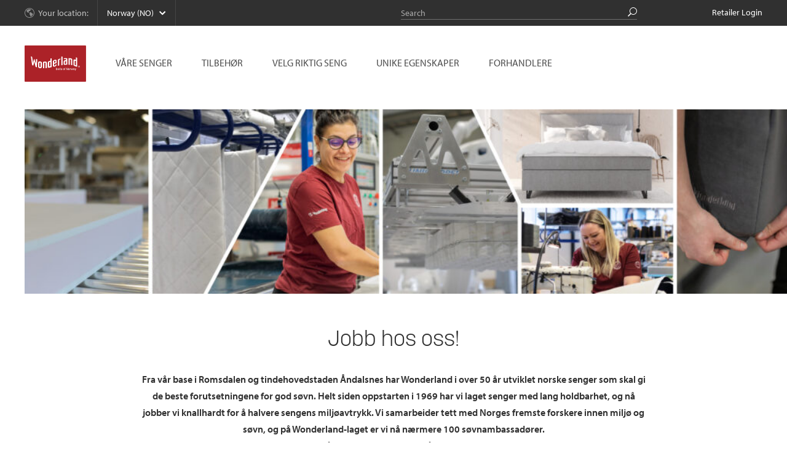

--- FILE ---
content_type: text/html; charset=UTF-8
request_url: https://wonderlandbeds.no/stilling
body_size: 15069
content:
<!doctype html>
<!--[if IE 9]><html class="no-js lt-ie10" lang="no"> <![endif]-->
<!--[if gt IE 9]><!-->
<html class="no-js" lang="no">
<!--<![endif]-->
<head>
	<meta charset="utf-8" />
	<meta name="viewport" content="width=device-width, initial-scale=1.0, maximum-scale=1.0">
	<title>Wonderland Beds - Jobb hos oss - Ledige stillinger</title>


	<link rel="stylesheet" href="https://wonderlandbeds.no/wp-content/themes/wonderland/assets/css/jquery.mCustomScrollbar.min.css">
	<link rel="stylesheet" href="https://wonderlandbeds.no/wp-content/themes/wonderland/assets/css/bestillingsguide.css">
	<link rel="stylesheet" href="https://wonderlandbeds.no/wp-content/themes/wonderland/assets/css/appmodules.css">
	<link rel="stylesheet" href="https://wonderlandbeds.no/wp-content/themes/wonderland/assets/css/app.css">
	<!--[if lte IE 9]>
	<link rel="stylesheet" href="https://wonderlandbeds.no/wp-content/themes/wonderland/assets/css/ie9.css">
	<![endif]-->
	<link rel="stylesheet" href="https://wonderlandbeds.no/wp-content/themes/wonderland/assets/css/print.css" media="print">
	<link rel="stylesheet" href="https://wonderlandbeds.no/wp-content/themes/wonderland/assets/css/lightbox.css">

	<link rel="apple-touch-icon" sizes="180x180" href="https://wonderlandbeds.no/wp-content/themes/wonderland/assets/images//apple-touch-icon.png">
	<link rel="icon" type="image/png" sizes="32x32" href="https://wonderlandbeds.no/wp-content/themes/wonderland/assets/images//apple-touch-icon-32x32.png">
	<link rel="icon" type="image/png" sizes="16x16" href="https://wonderlandbeds.no/wp-content/themes/wonderland/assets/images//apple-touch-icon-16x16.png">
	<link rel="manifest" href="/site.webmanifest">

	<link rel="shortcut icon" type="image/x-icon" href="https://wonderlandbeds.no/wp-content/themes/wonderland/assets/images//favicon.ico">
	<link rel="shortcut icon" type="image/ico" href="https://wonderlandbeds.no/wp-content/themes/wonderland/assets/images//favicon.ico">

	<link rel="stylesheet" href="https://use.typekit.net/lgm8hsb.css">
	<script src="//cdnjs.cloudflare.com/ajax/libs/modernizr/2.8.3/modernizr.min.js"></script>
	<script src="//use.typekit.net/owx1vaa.js"></script>
	<script>try{Typekit.load();}catch(e){}</script>
	<meta name='robots' content='index, follow, max-image-preview:large, max-snippet:-1, max-video-preview:-1' />
	<style>img:is([sizes="auto" i], [sizes^="auto," i]) { contain-intrinsic-size: 3000px 1500px }</style>
	
	<!-- This site is optimized with the Yoast SEO plugin v24.8 - https://yoast.com/wordpress/plugins/seo/ -->
	<meta name="description" content="Jobb hos oss i Wonderland. Bli en del av vårt kreative arbeidsmiljø og bidra til at verden sover bedre." />
	<link rel="canonical" href="https://wonderlandbeds.no/stilling" />
	<meta property="og:locale" content="nb_NO" />
	<meta property="og:type" content="article" />
	<meta property="og:title" content="Wonderland Beds - Jobb hos oss - Ledige stillinger" />
	<meta property="og:description" content="Jobb hos oss i Wonderland. Bli en del av vårt kreative arbeidsmiljø og bidra til at verden sover bedre." />
	<meta property="og:url" content="https://wonderlandbeds.no/stilling" />
	<meta property="og:site_name" content="Wonderland Beds" />
	<meta property="article:modified_time" content="2024-06-04T06:27:11+00:00" />
	<meta property="og:image" content="https://wonderlandbeds.no/wp-content/uploads/2024/06/wonderland-jobb-hos-oss_M-1024x768.jpg" />
	<meta name="twitter:label1" content="Ansl. lesetid" />
	<meta name="twitter:data1" content="1 minutt" />
	<script type="application/ld+json" class="yoast-schema-graph">{"@context":"https://schema.org","@graph":[{"@type":"WebPage","@id":"https://wonderlandbeds.no/stilling","url":"https://wonderlandbeds.no/stilling","name":"Wonderland Beds - Jobb hos oss - Ledige stillinger","isPartOf":{"@id":"https://wonderlandbeds.no/#website"},"primaryImageOfPage":{"@id":"https://wonderlandbeds.no/stilling#primaryimage"},"image":{"@id":"https://wonderlandbeds.no/stilling#primaryimage"},"thumbnailUrl":"https://wonderlandbeds.no/wp-content/uploads/2024/06/wonderland-jobb-hos-oss_M-1024x768.jpg","datePublished":"2019-06-23T18:15:45+00:00","dateModified":"2024-06-04T06:27:11+00:00","description":"Jobb hos oss i Wonderland. Bli en del av vårt kreative arbeidsmiljø og bidra til at verden sover bedre.","breadcrumb":{"@id":"https://wonderlandbeds.no/stilling#breadcrumb"},"inLanguage":"nb-NO","potentialAction":[{"@type":"ReadAction","target":["https://wonderlandbeds.no/stilling"]}]},{"@type":"ImageObject","inLanguage":"nb-NO","@id":"https://wonderlandbeds.no/stilling#primaryimage","url":"https://wonderlandbeds.no/wp-content/uploads/2024/06/wonderland-jobb-hos-oss_M.jpg","contentUrl":"https://wonderlandbeds.no/wp-content/uploads/2024/06/wonderland-jobb-hos-oss_M.jpg","width":2500,"height":1875},{"@type":"BreadcrumbList","@id":"https://wonderlandbeds.no/stilling#breadcrumb","itemListElement":[{"@type":"ListItem","position":1,"name":"Hjem","item":"https://wonderlandbeds.no/"},{"@type":"ListItem","position":2,"name":"Jobb hos oss &#8211; Ledige stillinger"}]},{"@type":"WebSite","@id":"https://wonderlandbeds.no/#website","url":"https://wonderlandbeds.no/","name":"Wonderland Beds","description":"Unique People | Unique Beds","potentialAction":[{"@type":"SearchAction","target":{"@type":"EntryPoint","urlTemplate":"https://wonderlandbeds.no/?s={search_term_string}"},"query-input":{"@type":"PropertyValueSpecification","valueRequired":true,"valueName":"search_term_string"}}],"inLanguage":"nb-NO"}]}</script>
	<!-- / Yoast SEO plugin. -->


<link rel='dns-prefetch' href='//netdna.bootstrapcdn.com' />
<link rel="alternate" type="application/rss+xml" title="Wonderland Beds &raquo; strøm" href="https://wonderlandbeds.no/feed" />
<link rel="alternate" type="application/rss+xml" title="Wonderland Beds &raquo; kommentarstrøm" href="https://wonderlandbeds.no/comments/feed" />
<script type="text/javascript">
/* <![CDATA[ */
window._wpemojiSettings = {"baseUrl":"https:\/\/s.w.org\/images\/core\/emoji\/15.0.3\/72x72\/","ext":".png","svgUrl":"https:\/\/s.w.org\/images\/core\/emoji\/15.0.3\/svg\/","svgExt":".svg","source":{"concatemoji":"https:\/\/wonderlandbeds.no\/wp\/wp-includes\/js\/wp-emoji-release.min.js?ver=6.7.2"}};
/*! This file is auto-generated */
!function(i,n){var o,s,e;function c(e){try{var t={supportTests:e,timestamp:(new Date).valueOf()};sessionStorage.setItem(o,JSON.stringify(t))}catch(e){}}function p(e,t,n){e.clearRect(0,0,e.canvas.width,e.canvas.height),e.fillText(t,0,0);var t=new Uint32Array(e.getImageData(0,0,e.canvas.width,e.canvas.height).data),r=(e.clearRect(0,0,e.canvas.width,e.canvas.height),e.fillText(n,0,0),new Uint32Array(e.getImageData(0,0,e.canvas.width,e.canvas.height).data));return t.every(function(e,t){return e===r[t]})}function u(e,t,n){switch(t){case"flag":return n(e,"\ud83c\udff3\ufe0f\u200d\u26a7\ufe0f","\ud83c\udff3\ufe0f\u200b\u26a7\ufe0f")?!1:!n(e,"\ud83c\uddfa\ud83c\uddf3","\ud83c\uddfa\u200b\ud83c\uddf3")&&!n(e,"\ud83c\udff4\udb40\udc67\udb40\udc62\udb40\udc65\udb40\udc6e\udb40\udc67\udb40\udc7f","\ud83c\udff4\u200b\udb40\udc67\u200b\udb40\udc62\u200b\udb40\udc65\u200b\udb40\udc6e\u200b\udb40\udc67\u200b\udb40\udc7f");case"emoji":return!n(e,"\ud83d\udc26\u200d\u2b1b","\ud83d\udc26\u200b\u2b1b")}return!1}function f(e,t,n){var r="undefined"!=typeof WorkerGlobalScope&&self instanceof WorkerGlobalScope?new OffscreenCanvas(300,150):i.createElement("canvas"),a=r.getContext("2d",{willReadFrequently:!0}),o=(a.textBaseline="top",a.font="600 32px Arial",{});return e.forEach(function(e){o[e]=t(a,e,n)}),o}function t(e){var t=i.createElement("script");t.src=e,t.defer=!0,i.head.appendChild(t)}"undefined"!=typeof Promise&&(o="wpEmojiSettingsSupports",s=["flag","emoji"],n.supports={everything:!0,everythingExceptFlag:!0},e=new Promise(function(e){i.addEventListener("DOMContentLoaded",e,{once:!0})}),new Promise(function(t){var n=function(){try{var e=JSON.parse(sessionStorage.getItem(o));if("object"==typeof e&&"number"==typeof e.timestamp&&(new Date).valueOf()<e.timestamp+604800&&"object"==typeof e.supportTests)return e.supportTests}catch(e){}return null}();if(!n){if("undefined"!=typeof Worker&&"undefined"!=typeof OffscreenCanvas&&"undefined"!=typeof URL&&URL.createObjectURL&&"undefined"!=typeof Blob)try{var e="postMessage("+f.toString()+"("+[JSON.stringify(s),u.toString(),p.toString()].join(",")+"));",r=new Blob([e],{type:"text/javascript"}),a=new Worker(URL.createObjectURL(r),{name:"wpTestEmojiSupports"});return void(a.onmessage=function(e){c(n=e.data),a.terminate(),t(n)})}catch(e){}c(n=f(s,u,p))}t(n)}).then(function(e){for(var t in e)n.supports[t]=e[t],n.supports.everything=n.supports.everything&&n.supports[t],"flag"!==t&&(n.supports.everythingExceptFlag=n.supports.everythingExceptFlag&&n.supports[t]);n.supports.everythingExceptFlag=n.supports.everythingExceptFlag&&!n.supports.flag,n.DOMReady=!1,n.readyCallback=function(){n.DOMReady=!0}}).then(function(){return e}).then(function(){var e;n.supports.everything||(n.readyCallback(),(e=n.source||{}).concatemoji?t(e.concatemoji):e.wpemoji&&e.twemoji&&(t(e.twemoji),t(e.wpemoji)))}))}((window,document),window._wpemojiSettings);
/* ]]> */
</script>
<link rel='stylesheet' id='dashicons-css' href='https://wonderlandbeds.no/wp/wp-includes/css/dashicons.min.css?ver=6.7.2' type='text/css' media='all' />
<style id='wp-emoji-styles-inline-css' type='text/css'>

	img.wp-smiley, img.emoji {
		display: inline !important;
		border: none !important;
		box-shadow: none !important;
		height: 1em !important;
		width: 1em !important;
		margin: 0 0.07em !important;
		vertical-align: -0.1em !important;
		background: none !important;
		padding: 0 !important;
	}
</style>
<link rel='stylesheet' id='wp-block-library-css' href='https://wonderlandbeds.no/wp/wp-includes/css/dist/block-library/style.min.css?ver=6.7.2' type='text/css' media='all' />
<style id='safe-svg-svg-icon-style-inline-css' type='text/css'>
.safe-svg-cover{text-align:center}.safe-svg-cover .safe-svg-inside{display:inline-block;max-width:100%}.safe-svg-cover svg{height:100%;max-height:100%;max-width:100%;width:100%}

</style>
<style id='acf-box-style-inline-css' type='text/css'>
.box{
	background:blue;
}

</style>
<link rel='stylesheet' id='sensei-theme-blocks-css' href='https://wonderlandbeds.no/wp-content/plugins/sensei-lms/assets/dist/css/sensei-theme-blocks.css?ver=c3db2a444fe67e8cdcea' type='text/css' media='all' />
<link rel='stylesheet' id='sensei-sidebar-mobile-menu-css' href='https://wonderlandbeds.no/wp-content/plugins/sensei-lms/assets/dist/css/sensei-course-theme/sidebar-mobile-menu.css?ver=a2904062ba4cd0776255' type='text/css' media='all' />
<link rel='stylesheet' id='sensei-page-block-patterns-style-css' href='https://wonderlandbeds.no/wp-content/plugins/sensei-lms/assets/dist/css/page-block-patterns.css?ver=0c1eccea9ea23798e728' type='text/css' media='all' />
<style id='classic-theme-styles-inline-css' type='text/css'>
/*! This file is auto-generated */
.wp-block-button__link{color:#fff;background-color:#32373c;border-radius:9999px;box-shadow:none;text-decoration:none;padding:calc(.667em + 2px) calc(1.333em + 2px);font-size:1.125em}.wp-block-file__button{background:#32373c;color:#fff;text-decoration:none}
</style>
<style id='global-styles-inline-css' type='text/css'>
:root{--wp--preset--aspect-ratio--square: 1;--wp--preset--aspect-ratio--4-3: 4/3;--wp--preset--aspect-ratio--3-4: 3/4;--wp--preset--aspect-ratio--3-2: 3/2;--wp--preset--aspect-ratio--2-3: 2/3;--wp--preset--aspect-ratio--16-9: 16/9;--wp--preset--aspect-ratio--9-16: 9/16;--wp--preset--color--black: #000000;--wp--preset--color--cyan-bluish-gray: #abb8c3;--wp--preset--color--white: #ffffff;--wp--preset--color--pale-pink: #f78da7;--wp--preset--color--vivid-red: #cf2e2e;--wp--preset--color--luminous-vivid-orange: #ff6900;--wp--preset--color--luminous-vivid-amber: #fcb900;--wp--preset--color--light-green-cyan: #7bdcb5;--wp--preset--color--vivid-green-cyan: #00d084;--wp--preset--color--pale-cyan-blue: #8ed1fc;--wp--preset--color--vivid-cyan-blue: #0693e3;--wp--preset--color--vivid-purple: #9b51e0;--wp--preset--gradient--vivid-cyan-blue-to-vivid-purple: linear-gradient(135deg,rgba(6,147,227,1) 0%,rgb(155,81,224) 100%);--wp--preset--gradient--light-green-cyan-to-vivid-green-cyan: linear-gradient(135deg,rgb(122,220,180) 0%,rgb(0,208,130) 100%);--wp--preset--gradient--luminous-vivid-amber-to-luminous-vivid-orange: linear-gradient(135deg,rgba(252,185,0,1) 0%,rgba(255,105,0,1) 100%);--wp--preset--gradient--luminous-vivid-orange-to-vivid-red: linear-gradient(135deg,rgba(255,105,0,1) 0%,rgb(207,46,46) 100%);--wp--preset--gradient--very-light-gray-to-cyan-bluish-gray: linear-gradient(135deg,rgb(238,238,238) 0%,rgb(169,184,195) 100%);--wp--preset--gradient--cool-to-warm-spectrum: linear-gradient(135deg,rgb(74,234,220) 0%,rgb(151,120,209) 20%,rgb(207,42,186) 40%,rgb(238,44,130) 60%,rgb(251,105,98) 80%,rgb(254,248,76) 100%);--wp--preset--gradient--blush-light-purple: linear-gradient(135deg,rgb(255,206,236) 0%,rgb(152,150,240) 100%);--wp--preset--gradient--blush-bordeaux: linear-gradient(135deg,rgb(254,205,165) 0%,rgb(254,45,45) 50%,rgb(107,0,62) 100%);--wp--preset--gradient--luminous-dusk: linear-gradient(135deg,rgb(255,203,112) 0%,rgb(199,81,192) 50%,rgb(65,88,208) 100%);--wp--preset--gradient--pale-ocean: linear-gradient(135deg,rgb(255,245,203) 0%,rgb(182,227,212) 50%,rgb(51,167,181) 100%);--wp--preset--gradient--electric-grass: linear-gradient(135deg,rgb(202,248,128) 0%,rgb(113,206,126) 100%);--wp--preset--gradient--midnight: linear-gradient(135deg,rgb(2,3,129) 0%,rgb(40,116,252) 100%);--wp--preset--font-size--small: 13px;--wp--preset--font-size--medium: 20px;--wp--preset--font-size--large: 36px;--wp--preset--font-size--x-large: 42px;--wp--preset--font-family--inter: "Inter", sans-serif;--wp--preset--font-family--cardo: Cardo;--wp--preset--spacing--20: 0.44rem;--wp--preset--spacing--30: 0.67rem;--wp--preset--spacing--40: 1rem;--wp--preset--spacing--50: 1.5rem;--wp--preset--spacing--60: 2.25rem;--wp--preset--spacing--70: 3.38rem;--wp--preset--spacing--80: 5.06rem;--wp--preset--shadow--natural: 6px 6px 9px rgba(0, 0, 0, 0.2);--wp--preset--shadow--deep: 12px 12px 50px rgba(0, 0, 0, 0.4);--wp--preset--shadow--sharp: 6px 6px 0px rgba(0, 0, 0, 0.2);--wp--preset--shadow--outlined: 6px 6px 0px -3px rgba(255, 255, 255, 1), 6px 6px rgba(0, 0, 0, 1);--wp--preset--shadow--crisp: 6px 6px 0px rgba(0, 0, 0, 1);}:where(.is-layout-flex){gap: 0.5em;}:where(.is-layout-grid){gap: 0.5em;}body .is-layout-flex{display: flex;}.is-layout-flex{flex-wrap: wrap;align-items: center;}.is-layout-flex > :is(*, div){margin: 0;}body .is-layout-grid{display: grid;}.is-layout-grid > :is(*, div){margin: 0;}:where(.wp-block-columns.is-layout-flex){gap: 2em;}:where(.wp-block-columns.is-layout-grid){gap: 2em;}:where(.wp-block-post-template.is-layout-flex){gap: 1.25em;}:where(.wp-block-post-template.is-layout-grid){gap: 1.25em;}.has-black-color{color: var(--wp--preset--color--black) !important;}.has-cyan-bluish-gray-color{color: var(--wp--preset--color--cyan-bluish-gray) !important;}.has-white-color{color: var(--wp--preset--color--white) !important;}.has-pale-pink-color{color: var(--wp--preset--color--pale-pink) !important;}.has-vivid-red-color{color: var(--wp--preset--color--vivid-red) !important;}.has-luminous-vivid-orange-color{color: var(--wp--preset--color--luminous-vivid-orange) !important;}.has-luminous-vivid-amber-color{color: var(--wp--preset--color--luminous-vivid-amber) !important;}.has-light-green-cyan-color{color: var(--wp--preset--color--light-green-cyan) !important;}.has-vivid-green-cyan-color{color: var(--wp--preset--color--vivid-green-cyan) !important;}.has-pale-cyan-blue-color{color: var(--wp--preset--color--pale-cyan-blue) !important;}.has-vivid-cyan-blue-color{color: var(--wp--preset--color--vivid-cyan-blue) !important;}.has-vivid-purple-color{color: var(--wp--preset--color--vivid-purple) !important;}.has-black-background-color{background-color: var(--wp--preset--color--black) !important;}.has-cyan-bluish-gray-background-color{background-color: var(--wp--preset--color--cyan-bluish-gray) !important;}.has-white-background-color{background-color: var(--wp--preset--color--white) !important;}.has-pale-pink-background-color{background-color: var(--wp--preset--color--pale-pink) !important;}.has-vivid-red-background-color{background-color: var(--wp--preset--color--vivid-red) !important;}.has-luminous-vivid-orange-background-color{background-color: var(--wp--preset--color--luminous-vivid-orange) !important;}.has-luminous-vivid-amber-background-color{background-color: var(--wp--preset--color--luminous-vivid-amber) !important;}.has-light-green-cyan-background-color{background-color: var(--wp--preset--color--light-green-cyan) !important;}.has-vivid-green-cyan-background-color{background-color: var(--wp--preset--color--vivid-green-cyan) !important;}.has-pale-cyan-blue-background-color{background-color: var(--wp--preset--color--pale-cyan-blue) !important;}.has-vivid-cyan-blue-background-color{background-color: var(--wp--preset--color--vivid-cyan-blue) !important;}.has-vivid-purple-background-color{background-color: var(--wp--preset--color--vivid-purple) !important;}.has-black-border-color{border-color: var(--wp--preset--color--black) !important;}.has-cyan-bluish-gray-border-color{border-color: var(--wp--preset--color--cyan-bluish-gray) !important;}.has-white-border-color{border-color: var(--wp--preset--color--white) !important;}.has-pale-pink-border-color{border-color: var(--wp--preset--color--pale-pink) !important;}.has-vivid-red-border-color{border-color: var(--wp--preset--color--vivid-red) !important;}.has-luminous-vivid-orange-border-color{border-color: var(--wp--preset--color--luminous-vivid-orange) !important;}.has-luminous-vivid-amber-border-color{border-color: var(--wp--preset--color--luminous-vivid-amber) !important;}.has-light-green-cyan-border-color{border-color: var(--wp--preset--color--light-green-cyan) !important;}.has-vivid-green-cyan-border-color{border-color: var(--wp--preset--color--vivid-green-cyan) !important;}.has-pale-cyan-blue-border-color{border-color: var(--wp--preset--color--pale-cyan-blue) !important;}.has-vivid-cyan-blue-border-color{border-color: var(--wp--preset--color--vivid-cyan-blue) !important;}.has-vivid-purple-border-color{border-color: var(--wp--preset--color--vivid-purple) !important;}.has-vivid-cyan-blue-to-vivid-purple-gradient-background{background: var(--wp--preset--gradient--vivid-cyan-blue-to-vivid-purple) !important;}.has-light-green-cyan-to-vivid-green-cyan-gradient-background{background: var(--wp--preset--gradient--light-green-cyan-to-vivid-green-cyan) !important;}.has-luminous-vivid-amber-to-luminous-vivid-orange-gradient-background{background: var(--wp--preset--gradient--luminous-vivid-amber-to-luminous-vivid-orange) !important;}.has-luminous-vivid-orange-to-vivid-red-gradient-background{background: var(--wp--preset--gradient--luminous-vivid-orange-to-vivid-red) !important;}.has-very-light-gray-to-cyan-bluish-gray-gradient-background{background: var(--wp--preset--gradient--very-light-gray-to-cyan-bluish-gray) !important;}.has-cool-to-warm-spectrum-gradient-background{background: var(--wp--preset--gradient--cool-to-warm-spectrum) !important;}.has-blush-light-purple-gradient-background{background: var(--wp--preset--gradient--blush-light-purple) !important;}.has-blush-bordeaux-gradient-background{background: var(--wp--preset--gradient--blush-bordeaux) !important;}.has-luminous-dusk-gradient-background{background: var(--wp--preset--gradient--luminous-dusk) !important;}.has-pale-ocean-gradient-background{background: var(--wp--preset--gradient--pale-ocean) !important;}.has-electric-grass-gradient-background{background: var(--wp--preset--gradient--electric-grass) !important;}.has-midnight-gradient-background{background: var(--wp--preset--gradient--midnight) !important;}.has-small-font-size{font-size: var(--wp--preset--font-size--small) !important;}.has-medium-font-size{font-size: var(--wp--preset--font-size--medium) !important;}.has-large-font-size{font-size: var(--wp--preset--font-size--large) !important;}.has-x-large-font-size{font-size: var(--wp--preset--font-size--x-large) !important;}
:where(.wp-block-post-template.is-layout-flex){gap: 1.25em;}:where(.wp-block-post-template.is-layout-grid){gap: 1.25em;}
:where(.wp-block-columns.is-layout-flex){gap: 2em;}:where(.wp-block-columns.is-layout-grid){gap: 2em;}
:root :where(.wp-block-pullquote){font-size: 1.5em;line-height: 1.6;}
</style>
<link rel='stylesheet' id='module-frontend-css' href='https://wonderlandbeds.no/wp-content/plugins/sensei-lms/assets/dist/css/modules-frontend.css?ver=cca6dcd88abe8edd7799' type='text/css' media='all' />
<link rel='stylesheet' id='pages-frontend-css' href='https://wonderlandbeds.no/wp-content/plugins/sensei-lms/assets/dist/css/pages-frontend.css?ver=edcdf7465b8aa0bcaa21' type='text/css' media='all' />
<link rel='stylesheet' id='sensei-frontend-css' href='https://wonderlandbeds.no/wp-content/plugins/sensei-lms/assets/dist/css/frontend.css?ver=75c2e95b3f38cf43b909' type='text/css' media='screen' />
<link rel='stylesheet' id='woocommerce-layout-css' href='https://wonderlandbeds.no/wp-content/plugins/woocommerce/assets/css/woocommerce-layout.css?ver=9.7.1' type='text/css' media='all' />
<link rel='stylesheet' id='woocommerce-smallscreen-css' href='https://wonderlandbeds.no/wp-content/plugins/woocommerce/assets/css/woocommerce-smallscreen.css?ver=9.7.1' type='text/css' media='only screen and (max-width: 768px)' />
<link rel='stylesheet' id='woocommerce-general-css' href='https://wonderlandbeds.no/wp-content/plugins/woocommerce/assets/css/woocommerce.css?ver=9.7.1' type='text/css' media='all' />
<style id='woocommerce-inline-inline-css' type='text/css'>
.woocommerce form .form-row .required { visibility: visible; }
</style>
<link rel='stylesheet' id='brands-styles-css' href='https://wonderlandbeds.no/wp-content/plugins/woocommerce/assets/css/brands.css?ver=9.7.1' type='text/css' media='all' />
<link rel='stylesheet' id='style-css' href='https://wonderlandbeds.no/wp-content/themes/wonderland/style.css?ver=6.7.2' type='text/css' media='all' />
<link rel='stylesheet' id='wp-color-picker-css' href='https://wonderlandbeds.no/wp/wp-admin/css/color-picker.min.css?ver=6.7.2' type='text/css' media='all' />
<style id='block-visibility-screen-size-styles-inline-css' type='text/css'>
/* Large screens (desktops, 992px and up) */
@media ( min-width: 992px ) {
	.block-visibility-hide-large-screen {
		display: none !important;
	}
}

/* Medium screens (tablets, between 768px and 992px) */
@media ( min-width: 768px ) and ( max-width: 991.98px ) {
	.block-visibility-hide-medium-screen {
		display: none !important;
	}
}

/* Small screens (mobile devices, less than 768px) */
@media ( max-width: 767.98px ) {
	.block-visibility-hide-small-screen {
		display: none !important;
	}
}
</style>
<script type="text/javascript" src="https://wonderlandbeds.no/wp-content/plugins/enable-jquery-migrate-helper/js/jquery/jquery-1.12.4-wp.js?ver=1.12.4-wp" id="jquery-core-js"></script>
<script type="text/javascript" src="https://wonderlandbeds.no/wp-content/plugins/enable-jquery-migrate-helper/js/jquery-migrate/jquery-migrate-1.4.1-wp.js?ver=1.4.1-wp" id="jquery-migrate-js"></script>
<script type="text/javascript" src="https://wonderlandbeds.no/wp-content/plugins/woocommerce/assets/js/jquery-blockui/jquery.blockUI.min.js?ver=2.7.0-wc.9.7.1" id="jquery-blockui-js" defer="defer" data-wp-strategy="defer"></script>
<script type="text/javascript" id="wc-add-to-cart-js-extra">
/* <![CDATA[ */
var wc_add_to_cart_params = {"ajax_url":"\/wp\/wp-admin\/admin-ajax.php","wc_ajax_url":"\/?wc-ajax=%%endpoint%%","i18n_view_cart":"Vis handlekurv","cart_url":"https:\/\/wonderlandbeds.no\/handlekurv","is_cart":"","cart_redirect_after_add":"no"};
/* ]]> */
</script>
<script type="text/javascript" src="https://wonderlandbeds.no/wp-content/plugins/woocommerce/assets/js/frontend/add-to-cart.min.js?ver=9.7.1" id="wc-add-to-cart-js" defer="defer" data-wp-strategy="defer"></script>
<script type="text/javascript" src="https://wonderlandbeds.no/wp-content/plugins/woocommerce/assets/js/js-cookie/js.cookie.min.js?ver=2.1.4-wc.9.7.1" id="js-cookie-js" defer="defer" data-wp-strategy="defer"></script>
<script type="text/javascript" id="woocommerce-js-extra">
/* <![CDATA[ */
var woocommerce_params = {"ajax_url":"\/wp\/wp-admin\/admin-ajax.php","wc_ajax_url":"\/?wc-ajax=%%endpoint%%","i18n_password_show":"Vis passord","i18n_password_hide":"Skjul passord"};
/* ]]> */
</script>
<script type="text/javascript" src="https://wonderlandbeds.no/wp-content/plugins/woocommerce/assets/js/frontend/woocommerce.min.js?ver=9.7.1" id="woocommerce-js" defer="defer" data-wp-strategy="defer"></script>
<link rel="https://api.w.org/" href="https://wonderlandbeds.no/wp-json/" /><link rel="alternate" title="JSON" type="application/json" href="https://wonderlandbeds.no/wp-json/wp/v2/pages/19976" /><link rel='shortlink' href='https://wonderlandbeds.no/?p=19976' />
<link rel="alternate" title="oEmbed (JSON)" type="application/json+oembed" href="https://wonderlandbeds.no/wp-json/oembed/1.0/embed?url=https%3A%2F%2Fwonderlandbeds.no%2Fstilling" />
<link rel="alternate" title="oEmbed (XML)" type="text/xml+oembed" href="https://wonderlandbeds.no/wp-json/oembed/1.0/embed?url=https%3A%2F%2Fwonderlandbeds.no%2Fstilling&#038;format=xml" />

    <script type="text/javascript">
      var base_theme_url = "https://wonderlandbeds.no/wp-content/plugins/page-layout-builder",pageid="",post_type="page";
      var adminurl='https://wonderlandbeds.no/wp/wp-admin/', ajaxurl = adminurl+'admin-ajax.php';    </script>

    		<style>
			:root {
						}
		</style>
		<!-- SLP Custom CSS -->
<style type="text/css">
div#map.slp_map {
width:100%;
height:480px;
}
div#slp_tagline {
width:100%;
}
</style>

	<noscript><style>.woocommerce-product-gallery{ opacity: 1 !important; }</style></noscript>
	<meta name="generator" content="Elementor 3.28.2; features: additional_custom_breakpoints, e_local_google_fonts; settings: css_print_method-external, google_font-enabled, font_display-auto">
<style type="text/css">.recentcomments a{display:inline !important;padding:0 !important;margin:0 !important;}</style>			<style>
				.e-con.e-parent:nth-of-type(n+4):not(.e-lazyloaded):not(.e-no-lazyload),
				.e-con.e-parent:nth-of-type(n+4):not(.e-lazyloaded):not(.e-no-lazyload) * {
					background-image: none !important;
				}
				@media screen and (max-height: 1024px) {
					.e-con.e-parent:nth-of-type(n+3):not(.e-lazyloaded):not(.e-no-lazyload),
					.e-con.e-parent:nth-of-type(n+3):not(.e-lazyloaded):not(.e-no-lazyload) * {
						background-image: none !important;
					}
				}
				@media screen and (max-height: 640px) {
					.e-con.e-parent:nth-of-type(n+2):not(.e-lazyloaded):not(.e-no-lazyload),
					.e-con.e-parent:nth-of-type(n+2):not(.e-lazyloaded):not(.e-no-lazyload) * {
						background-image: none !important;
					}
				}
			</style>
			<style class='wp-fonts-local' type='text/css'>
@font-face{font-family:Inter;font-style:normal;font-weight:300 900;font-display:fallback;src:url('https://wonderlandbeds.no/wp-content/plugins/woocommerce/assets/fonts/Inter-VariableFont_slnt,wght.woff2') format('woff2');font-stretch:normal;}
@font-face{font-family:Cardo;font-style:normal;font-weight:400;font-display:fallback;src:url('https://wonderlandbeds.no/wp-content/plugins/woocommerce/assets/fonts/cardo_normal_400.woff2') format('woff2');}
</style>
		<style type="text/css" id="wp-custom-css">
			.blockenSTART {
	width:100%;
		border-radius:10px;
	}

.blocken80 {
	width:50%;
     
	}


.blockenGAP {
 column-gap: 10px;
     
	}

blockenNESTE {
	width: 100%;
margin: 0px;

}

@media only screen and (min-width: 768px) {
	.blockenNESTE {
	width:400px;
			border-radius:10px;
	}
	}

.blockenMAT {
	width:380px;
	padding: 20px;
	border-radius:10px;

     
	}
.blockenUSP {
	width:280px;
 column-gap: 0;
	}
.blockenUSP2 {
	width:320px;
 column-gap: 0;
	}

.blockenlineh {
  line-height: 1.4;
	}

.blockenVID {
	height:100px;
	}
.blockenmarg {
	padding: 25px;
	}

.blocken60 {
	width:100%;
		border-radius:10px;
	}
.blocken60gap {
	width:100%;
		border-radius:10px;
	}

@media only screen and (min-width: 768px) {
	.blocken60gap {
	width:880px;
			border-radius:10px;
      column-gap: 5%;
	}
	}

.blockenround {
			border-radius:10px;
	}

.blockenNOP {
  background-image: url("https://wonderlandbeds.no/wp-content/uploads/2024/07/bg-green3.jpg");
	  background-repeat: no-repeat;
  background-position: left top;
  background-size: 100%;
	padding-left:20px;
	padding-bottom:0px;
	padding-right:20px;
	padding-top:0px;
	border-spacing:0px;
	margin-left:15px;
	margin-right:15px;
	}

.blockenNOP2 {
  background-image: url("https://wonderlandbeds.no/wp-content/uploads/2024/10/bg-beige15.jpg");
	  background-repeat: no-repeat;
  background-position: left top;
  background-size: 100%;
	padding-left:20px;
	padding-bottom:0px;
	padding-right:20px;
	padding-top:0px;
	border-spacing:0px;
	margin-left:15px;
	margin-right:15px;
	}

.blocken60shade {
	width:100%;
		border-radius:4px;
	box-shadow: 2px 3px 2px #D3D3D3;
	}
.blockennyhet {
	width:95%;
		border-radius:10px;
		padding: 25px;
	}


@media only screen and (min-width: 768px) {
	.blockeninfobox {
	width:100%;
	
	}
	}

@media only screen and (min-width: 768px) {
	.blocken60 {
	width:850px;
			border-radius:10px;
	}
	}

	.blockencenter {
  margin-left: auto;
  margin-right: auto;
	}
	}

	.blockenLH {
 line-height: 1;
	}
	}

.blocken70 {
	width:100%;
		border-radius:10px;
	}

@media only screen and (min-width: 768px) {
	.blocken70 {
	width:950px;
			border-radius:10px;
	}
	}

@media only screen and (min-width: 768px) {
	.blockenSTART {
	width:1025px;
		 column-gap: 2;
	}
	}

.blocken55 {
	width:100%;
	}

@media only screen and (min-width: 768px) {
	.blocken55 {
	width:800px;
			border-radius:10px;
	}
	}

.blocken40 {
	width:100%;
	border-radius:10px;
	}

@media only screen and (min-width: 768px) {
	.blocken40 {
	width:480px;
		border-radius:10px;
	}
	}

.blockenround {
	border-style: solid;
	border-width: 1px;
	border-color:#D9D8D2;
	border-radius:10px;
	padding:2em 1.5em 0 2em;	}

.teal {
		color: teal;
}

.blocken50 {
	width:100%;
		border-radius:10px;
}

.blockenTT2 {
	width:100%;
	margin:0;
	padding:0;
}
.blockenNM {
	margin:0;
	padding:0;
}

.padding50 {
	padding-left:50px;
	padding-right:50px;
	padding-top:50px;
	padding-bottom:0px;
}

.padding20 {
	padding-left:20px;
	padding-right:20px;
	
}

.padding40 {
	padding-left:40px;
	padding-right:40px;
 margin-left:auto;
	 margin-right:auto;
	
}


@media only screen and (min-width: 768px) {
	.blockenTT {
	width:910px;
	margin-left: auto;
  margin-right: auto;
		
	}
	}
@media only screen and (min-width: 768px) {
	.blockenTT2 {
	width:990px;
	margin-left: auto;
  margin-right: auto;
	}
	}

@media only screen and (min-width: 768px) {
	.blocken50 {
	width:680px;
		border-radius:10px;
	}
	}

.hovedbilde {
	width:100vw;
	}

@media only screen and (min-width: 2000px) {
	.hovedbilde {
	width:50vw;
		margin:auto;
		display:block;
	}
	}


.hovedbilde2 {
	width:100vw;
	}

@media only screen and (min-width: 2000px) {
	.hovedbilde2 {
	width:1200px;
		margin:auto;
		display:block;
	}
	}




		</style>
				<script>
	  (function(i,s,o,g,r,a,m){i['GoogleAnalyticsObject']=r;i[r]=i[r]||function(){
	  (i[r].q=i[r].q||[]).push(arguments)},i[r].l=1*new Date();a=s.createElement(o),
	  m=s.getElementsByTagName(o)[0];a.async=1;a.src=g;m.parentNode.insertBefore(a,m)
	  })(window,document,'script','//www.google-analytics.com/analytics.js','ga');

	  ga('create', 'UA-33663493-1', 'auto');
	  ga('send', 'pageview');

	</script>
	  	<style>
		.product-title-name > span,
		.main-container h1,
		.main-container h2,
		.main-container h3,
		.main-container h4,
		.main-container h5 {
			font-family: "korolev", sans-serif;
			text-transform: initial;
		}
		.product-title-name > span{
			line-height: 1.2;
			margin-bottom: 1rem;
			display: block;
			margin-top: 1.6rem;
		}

		#logo {
			height: 2rem;
		}
		#logo a {
			height: 100%;
			padding: 0.5rem;
			display: block;
		}
		#logo img {
			height: 100%;
			width: auto;
			object-fit: contain;
		}
		@media only screen and (min-width: 64em) {
			body header#header .header-main #logo {
				width: 10rem;
				display: flex;
				align-items: center;
			}
			body header#header .header-main #logo a {
				height: auto !important;
				padding: 0;
			}
		}
	    ul.breadcrumbs { margin: 0; padding: 0 0 0.5rem; list-style: none; }
	    ul.breadcrumbs li { margin: 0; padding: 0; display: inline-block; width: auto; font-size: 13px; }
	    ul.breadcrumbs li:not(:first-child) a::before,
	    ul.breadcrumbs li:not(:first-child) strong::before {
	        content: "\027E9 ";
	        padding: 0 0.25rem;
	        color: #4c4c4c;
	        position: absolute;
	        left: -1.5rem;
	    }
	    ul.breadcrumbs a,
	    ul.breadcrumbs strong {
	        position:  relative;
	    }
	    ul.breadcrumbs a {
	        color: #000;
	        display: block;
	        margin-right: 1.75rem;
	    }
	    ul.breadcrumbs a:hover:after {
	        width: 100%;
	    }
	    ul.breadcrumbs a:after {
	        content: " ";
	        width: 0;
	        height: 1px;
	        background: #7f7f7f;
	        position: absolute;
	        left: 0;
	        bottom: 0;
	        transition: all .15s cubic-bezier(.455,.03,.515,.955);
	    }
	    .breadcrumbs-wrapper {
	        margin: 0 auto !important;
	        text-transform: uppercase;
	        /*border-top: 1px solid #4c4c4c;*/
	    }
	    @media (min-width: 900px) {
	        ul.breadcrumbs {
	            padding-top:    0.5rem;
	            padding-bottom: 1rem;
	        }

	    }
	    .header-main {
	        z-index: 99 !important;
	    }
	    .date-container {
	    	display: none;
	    }

	    .guarantee-read-more {
	    	position: relative;
	    }
	    .guarantee-link {
			position: absolute;
			right: 0;
			top: 0;
			width: 15%;
			z-index: 2;
	    }

	    .slide .caption {
	    	display: block;
	    	text-align: right;
	    	margin-top: 0.5rem
	    }
	    .slider-indicators {
	    	bottom: 5rem;
	    }
	    section.slider.no-margin {
	    	margin-bottom: -1.75rem;
	    }
		@media only screen and (max-width:40.063em) {
			.product-data .textiles {
				margin-top: 3rem;
			}
		}
		.product-data .textiles .button {
			margin-left: 1rem;
		}

		/**
		 * SENSEI LMS
		 */

		#main .post-entries,
		#main > .sensei-breadcrumb,
		#main > .comments-area,
		#main > .lesson,
		#main > .course {
			max-width: 124.8rem;
			padding-left: 2.7rem;
			padding-right: 2.7rem;
			margin: 0 auto;
			float: none;
		}
		#main .course {
		margin-bottom: 1rem;
		}
		#main > .sensei-breadcrumb {
		margin-bottom: 1.6rem;
		}
		.course-lessons {
		margin: 1rem 0;
		}
		.course-lessons > .course {
		padding: 1.6rem;
		box-shadow: 0px 2px 10px rgba(0,0,0,0.2);
		border-radius: 1rem;
		}
		.lesson > section,
		.course > section,
		.course-lessons section {
		margin:0;
		}

		.lesson-meta {
		margin: 0;
		margin-bottom: 1rem
		}

		.course > header h2 {
		margin-bottom: 2rem;
		}

		.course-lessons header h2 {
		margin-bottom: 0.5rem;
		}

		.course-lessons a:hover {
		text-decoration: underline;
		}

		.lesson p,
		.course p {
		margin-bottom: 1rem;
		}

		.course .course-meta,
		.course .button,
		.lesson .button {
		margin-bottom: 1rem;
		}

		.belongs-to-skeidar {
			color: #0a4b78;
		}
		.belongs-to-bohus {
			color: #8f1919;
		}
		#storeLocator {
			width: 100%;
		}


	</style>
</head>

<body>

	<!-- off canvas wrap -->
	<div class="off-canvas-wrap" data-offcanvas>

		
        <!-- fixed off canvas -->
        <div class="fixed off-canvas-fixed">

            <header id="header">

                <!-- nav -->
                <nav>

                    <!-- header top -->
                    <div class="header-top">
                        <div class="row">

                            <div class="small-12 medium-7 large-6 columns">
                                                                    <div class="location-picker">
                                        <div class="location-title"><span class="glyph"></span>Your location:</div>
                                        <a href="#" class="location-button" id="location-button">Norway  (NO) <span class="glyph"></span></a>
                                    </div>
                                                            </div>

                            
                            <div class="small-12 medium-2 large-4 columns">
                                <form method="get" action="/" class="header-search">
                                    <input name="s" type="search" placeholder="Search">
                                    <button class="button" type="submit"><span>Search</span></button>
                                </form>
                            </div>

                                                            <div class="small-12 medium-3 large-2 columns"  id="retailerLink">
                                    <a href="/produkter/bestillingsguide" title="Retailer Login">Retailer Login</a>
                                </div>
                            
                        </div>
                    </div>
                    <!--// header top END -->

                                        <!-- location curtain -->
                    <div class="location-curtain" id="location-curtain">
                        <a href="#" class="close-curtain show-for-small">Close</a>
                        <div class="row">

                            <div class="small-12 medium-12 large-3 columns">
                                <h4 class="h3">Choose location:</h4>
                            </div>

                            <div class="small-12 medium-12 large-9 columns">
                                <ul><li><a href="https://wonderlandbeds.com/en/"><span class="glyph"></span>International <span>(English)</span></a></li><li><a href="https://wonderlandbeds.fi/"><span class="glyph"></span>Finland <span>(English)</span></a></li><li class="selected"><a href="https://wonderlandbeds.no/"><span class="glyph"></span>Norway <span>(Norwegian)</span></a></li><li><a href="https://wonderlandbeds.dk/"><span class="glyph"></span>Denmark <span>(Danish)</span></a></li><li><a href="https://wonderlandbeds.se/"><span class="glyph"></span>Sweden <span>(Swedish)</span></a></li></ul>                            </div>

                        </div>
                    </div>
                    <!--// location curtain END -->
                    
                    <!-- header main -->
                    <div class="header-main">
                        <div class="row">
                            <div class="small-12 medium-12 large-12 columns">

                                <div id="logo">
                                            <a href="/" title="Go home">
                                                <img class="" src="https://wonderlandbeds.no/wp-content/themes/wonderland/assets/images/2024/logo.svg" width="200" height="75" alt="Wonderland logo">
                                            </a>
                                </div>
                                
                                <ul class="nav-main">
                                                                            <li><a href="https://wonderlandbeds.no/produktkategori/senger">Våre senger</a></li>
                                                                            <li><a href="https://wonderlandbeds.no/produktkategori/tilbehor">Tilbehør</a></li>
                                                                            <li><a href="https://wonderlandbeds.no/velg-riktig-seng">Velg riktig seng</a></li>
                                                                            <li><a href="https://wonderlandbeds.no/unike-egenskaper-2">Unike egenskaper</a></li>
                                                                            <li><a href="https://wonderlandbeds.no/forhandlere">Forhandlere</a></li>
                                                                    </ul>

                                
                                <!-- off canvas menu items -->
                                <div class="off-canvas-menu header-icon">
                                    <div class="v-align-table">
                                        <div class="v-align middle">
                                            <a class="left-off-canvas-toggle menu-icon" href="#">
                                                <span class="glyph hamburger"><span></span></span>
                                                <span class="title">Menu</span>
                                            </a>
                                        </div>
                                    </div>
                                </div>

                                                                <div class="off-canvas-wishlist header-icon wishlist-ui not-loaded no-redirect">
                                    <div class="v-align-table">
                                        <div class="v-align middle">
                                            <a class="right-off-canvas-toggle menu-icon" href="/produkter/onskeliste">
                                                <span class="glyph heart"><span class="count"></span></span>
                                                <span class="title">Wishlist</span>
                                            </a>
                                        </div>
                                    </div>
                                </div>
                                
                            </div>
                        </div>
                    </div>
                    <!--// header main END -->

                </nav>
                <!--// nav END -->

            </header>

            <!-- off canvas menu -->
            <aside class="left-off-canvas-menu canvas-menu">
                <div class="aside-container">
                    <form  action="/" class="canvas-search show-for-small-only">
                        <input name="s" type="search" placeholder="Search">
                        <button class="button" type="submit"><span>Search</span></button>
                    </form>

                    <ul class="off-canvas-list">
                        <li><a href="/" title="Go home">Start</a></li>
                                                    <li><a href="https://wonderlandbeds.no/produktkategori/senger">Våre senger</a></li>
                                                    <li><a href="https://wonderlandbeds.no/produktkategori/tilbehor">Tilbehør</a></li>
                                                    <li><a href="https://wonderlandbeds.no/velg-riktig-seng">Velg riktig seng</a></li>
                                                    <li><a href="https://wonderlandbeds.no/unike-egenskaper-2">Unike egenskaper</a></li>
                                                    <li><a href="https://wonderlandbeds.no/forhandlere">Forhandlere</a></li>
                                                                            <li><a href="/produkter/bestillingsguide" title="Retailer Login">Retailer Login</a></li>
                                                                    </ul>

                                        <div class="location-button">
                        <a href="#" id="offcanvas-location-button" class="location button primary medium expand show-for-small-only"><span>Choose <span class="show-for-large-up">your </span>location</span></a>
                    </div>
                                    </div>
            </aside>
            <!--// off canvas menu END -->

                        <!-- off canvas wishlist -->
            <aside class="right-off-canvas-menu canvas-menu">
                <div class="aside-container">
                    <span class="heading show-for-small-only">Wishlist</span>

                    <div class="wishlist-canvas">

                        <div class="wishlist-empty-container">
                            <div class="wishlist-empty-content">
                                <span class="glyph"></span>
                                <h4>Your Wishlist</h4>
                                <p class="small">
                                    Click the heart symbol at a product to add it to your wishlist. When you have finished creating your wishlist, you can send it by email.                                </p>
                            </div>
                        </div>

                    </div>
                </div>
            </aside>
            
            <a class="exit-off-canvas"></a>
        </div>
        <!--// fixed off-canvas -->



		<!--off canvas wrap END -->
		<div class="inner-wrap">
      			<div class="main-wrap main-container magento-wrapper no-margin col-main">



<figure class="wp-block-image size-large block-visibility-hide-large-screen"><a href="https://wonderlandbeds.no/wp-content/uploads/2024/06/wonderland-jobb-hos-oss_M.jpg"><img fetchpriority="high" decoding="async" width="1024" height="768" src="https://wonderlandbeds.no/wp-content/uploads/2024/06/wonderland-jobb-hos-oss_M-1024x768.jpg" alt="Jobb hos oss i Wonderland" class="wp-image-27985" srcset="https://wonderlandbeds.no/wp-content/uploads/2024/06/wonderland-jobb-hos-oss_M-1024x768.jpg 1024w, https://wonderlandbeds.no/wp-content/uploads/2024/06/wonderland-jobb-hos-oss_M-300x225.jpg 300w, https://wonderlandbeds.no/wp-content/uploads/2024/06/wonderland-jobb-hos-oss_M-768x576.jpg 768w, https://wonderlandbeds.no/wp-content/uploads/2024/06/wonderland-jobb-hos-oss_M-100x75.jpg 100w, https://wonderlandbeds.no/wp-content/uploads/2024/06/wonderland-jobb-hos-oss_M-1536x1152.jpg 1536w, https://wonderlandbeds.no/wp-content/uploads/2024/06/wonderland-jobb-hos-oss_M-2048x1536.jpg 2048w, https://wonderlandbeds.no/wp-content/uploads/2024/06/wonderland-jobb-hos-oss_M-600x450.jpg 600w" sizes="(max-width: 1024px) 100vw, 1024px" /></a></figure><figure class="wp-block-image size-large hovedbilde block-visibility-hide-medium-screen block-visibility-hide-small-screen"><img decoding="async" width="1024" height="240" src="https://wonderlandbeds.no/wp-content/uploads/2024/06/wonderland-jobb-hos-oss_H-1024x240.jpg" alt="Jobb hos oss i Wonderland" class="wp-image-27984" srcset="https://wonderlandbeds.no/wp-content/uploads/2024/06/wonderland-jobb-hos-oss_H-1024x240.jpg 1024w, https://wonderlandbeds.no/wp-content/uploads/2024/06/wonderland-jobb-hos-oss_H-300x70.jpg 300w, https://wonderlandbeds.no/wp-content/uploads/2024/06/wonderland-jobb-hos-oss_H-768x180.jpg 768w, https://wonderlandbeds.no/wp-content/uploads/2024/06/wonderland-jobb-hos-oss_H-100x23.jpg 100w, https://wonderlandbeds.no/wp-content/uploads/2024/06/wonderland-jobb-hos-oss_H-1536x360.jpg 1536w, https://wonderlandbeds.no/wp-content/uploads/2024/06/wonderland-jobb-hos-oss_H-2048x480.jpg 2048w, https://wonderlandbeds.no/wp-content/uploads/2024/06/wonderland-jobb-hos-oss_H-600x141.jpg 600w" sizes="(max-width: 1024px) 100vw, 1024px" /></figure><div style="height:50px" aria-hidden="true" class="wp-block-spacer"></div><h2 class="wp-block-heading has-text-align-center">Jobb hos oss!</h2><p class="has-text-align-center blocken60"><strong>Fra vår base i Romsdalen og tindehovedstaden Åndalsnes har Wonderland i over 50 år utviklet norske senger som skal gi de beste forutsetningene for god søvn. Helt siden oppstarten i 1969 har vi laget senger med lang holdbarhet, og nå jobber vi knallhardt for å halvere sengens miljøavtrykk. Vi samarbeider tett med Norges fremste forskere innen miljø og søvn, og på Wonderland-laget er vi nå nærmere 100 søvnambassadører. </strong><br><strong>Vår aller viktigste jobb er å bidra til </strong><br><strong>at verden sover bedre.</strong></p><div style="height:50px" aria-hidden="true" class="wp-block-spacer"></div><h2 class="wp-block-heading has-text-align-center">Ledige stillinger:</h2><div style="height:17px" aria-hidden="true" class="wp-block-spacer"></div><section class="news inline large-double-padding colored">

		
		
		<div class="row">

			<div id="news-container-94318" class="news-container">
				 				<div class="large-4 medium-6 small-12 columns news-masonry">
					<a href="https://wonderlandbeds.no/stilling/vi-soker-produksjonsmedarbeider" title="Read article, Vi søker produksjonsmedarbeidere">
						<article class="panel article-box">
							<div class="img-container">
								<img loading="lazy" decoding="async" width="2500" height="1354" src="https://wonderlandbeds.no/wp-content/uploads/2026/01/jobb-hos-oss.png" class="attachment-post-thumbnail size-post-thumbnail wp-post-image" alt="" srcset="https://wonderlandbeds.no/wp-content/uploads/2026/01/jobb-hos-oss.png 2500w, https://wonderlandbeds.no/wp-content/uploads/2026/01/jobb-hos-oss-300x162.png 300w, https://wonderlandbeds.no/wp-content/uploads/2026/01/jobb-hos-oss-1024x555.png 1024w, https://wonderlandbeds.no/wp-content/uploads/2026/01/jobb-hos-oss-768x416.png 768w, https://wonderlandbeds.no/wp-content/uploads/2026/01/jobb-hos-oss-100x54.png 100w, https://wonderlandbeds.no/wp-content/uploads/2026/01/jobb-hos-oss-1536x832.png 1536w, https://wonderlandbeds.no/wp-content/uploads/2026/01/jobb-hos-oss-2048x1109.png 2048w, https://wonderlandbeds.no/wp-content/uploads/2026/01/jobb-hos-oss-600x325.png 600w" sizes="(max-width: 2500px) 100vw, 2500px" />							</div>

							<div class="text-box">
								<h3 class="h4">Vi søker produksjonsmedarbeidere</h3>
								<p class="excerpt">Til produksjonsteamet vårt på Åndalsnes søker vi produksjonsmedarbeidere. Her får du ta del i hele vår moderne produksjonslinje som består av manuelle og robotiserte oppgaver.&hellip;</p>
								<span class="button border medium">Les mer</span>
							</div>
						</article>
					</a>
				</div>
				 				<div class="large-4 medium-6 small-12 columns news-masonry">
					<a href="https://wonderlandbeds.no/stilling/vi-soker-somoperatorer-2" title="Read article, Vi søker sømoperatører">
						<article class="panel article-box">
							<div class="img-container">
								<img loading="lazy" decoding="async" width="1600" height="867" src="https://wonderlandbeds.no/wp-content/uploads/2023/05/jobb-hos-oss-somoperator.jpg" class="attachment-post-thumbnail size-post-thumbnail wp-post-image" alt="Jobb hos oss - Wonderland" srcset="https://wonderlandbeds.no/wp-content/uploads/2023/05/jobb-hos-oss-somoperator.jpg 1600w, https://wonderlandbeds.no/wp-content/uploads/2023/05/jobb-hos-oss-somoperator-600x325.jpg 600w, https://wonderlandbeds.no/wp-content/uploads/2023/05/jobb-hos-oss-somoperator-300x163.jpg 300w, https://wonderlandbeds.no/wp-content/uploads/2023/05/jobb-hos-oss-somoperator-1024x555.jpg 1024w, https://wonderlandbeds.no/wp-content/uploads/2023/05/jobb-hos-oss-somoperator-768x416.jpg 768w, https://wonderlandbeds.no/wp-content/uploads/2023/05/jobb-hos-oss-somoperator-100x54.jpg 100w, https://wonderlandbeds.no/wp-content/uploads/2023/05/jobb-hos-oss-somoperator-1536x832.jpg 1536w" sizes="(max-width: 1600px) 100vw, 1600px" />							</div>

							<div class="text-box">
								<h3 class="h4">Vi søker sømoperatører</h3>
								<p class="excerpt">Til produksjonsteamet vårt på Åndalsnes søker vi sømoperatører. Her får du ta del i hele vår moderne produksjonslinje og variere mellom arbeidsoppgavene. Har du erfaring&hellip;</p>
								<span class="button border medium">Les mer</span>
							</div>
						</article>
					</a>
				</div>
				 				<div class="large-4 medium-6 small-12 columns news-masonry">
					<a href="https://wonderlandbeds.no/stilling/spennende-jobbmuligheter" title="Read article, Spennende jobbmuligheter i et innovativt merkevareselskap">
						<article class="panel article-box">
							<div class="img-container">
								<img loading="lazy" decoding="async" width="1200" height="650" src="https://wonderlandbeds.no/wp-content/uploads/2021/12/wonderland_jobb_hos_oss-1.jpg" class="attachment-post-thumbnail size-post-thumbnail wp-post-image" alt="" srcset="https://wonderlandbeds.no/wp-content/uploads/2021/12/wonderland_jobb_hos_oss-1.jpg 1200w, https://wonderlandbeds.no/wp-content/uploads/2021/12/wonderland_jobb_hos_oss-1-600x325.jpg 600w, https://wonderlandbeds.no/wp-content/uploads/2021/12/wonderland_jobb_hos_oss-1-300x163.jpg 300w, https://wonderlandbeds.no/wp-content/uploads/2021/12/wonderland_jobb_hos_oss-1-1024x555.jpg 1024w, https://wonderlandbeds.no/wp-content/uploads/2021/12/wonderland_jobb_hos_oss-1-768x416.jpg 768w, https://wonderlandbeds.no/wp-content/uploads/2021/12/wonderland_jobb_hos_oss-1-100x54.jpg 100w" sizes="(max-width: 1200px) 100vw, 1200px" />							</div>

							<div class="text-box">
								<h3 class="h4">Spennende jobbmuligheter i et innovativt merkevareselskap</h3>
								<p class="excerpt">Wonderland satser for framtiden og trenger flere nysgjerrige og engasjerte medarbeidere med på laget.</p>
								<span class="button border medium">Les mer</span>
							</div>
						</article>
					</a>
				</div>
				
			</div>

		</div>
	</section><div style="height:103px" aria-hidden="true" class="wp-block-spacer"></div><figure class="wp-block-embed-youtube wp-block-embed is-type-video is-provider-youtube wp-embed-aspect-16-9 wp-has-aspect-ratio lyte-align aligncenter"><div class="lyte-wrapper" style="width:1280px;max-width:100%;margin:5px auto;"><div class="lyMe hidef" id="WYL_Bm1tCK4UqFk"><div id="lyte_Bm1tCK4UqFk" data-src="//i.ytimg.com/vi/Bm1tCK4UqFk/maxresdefault.jpg" class="pL"><div class="tC"><div class="tT"></div></div><div class="play"></div><div class="ctrl"><div class="Lctrl"></div><div class="Rctrl"></div></div></div><noscript><a href="https://youtu.be/Bm1tCK4UqFk" rel="nofollow"><img loading="lazy" decoding="async" src="https://i.ytimg.com/vi/Bm1tCK4UqFk/0.jpg" alt="" width="1280" height="700" /><br />Watch this video on YouTube</a></noscript></div></div><div class="lL" style="max-width:100%;width:1280px;margin:5px auto;"></div><figcaption></figcaption></figure><div style="height:53px" aria-hidden="true" class="wp-block-spacer"></div><p class="has-text-align-center"><a href="https://wonderlandbeds.no/wp-content/uploads/2020/12/wonderland_personvernerklaring_jobbsokere.pdf">Personvernerklæring for jobbsøkere</a></p>


            </div><!--// main-wrap END -->

            <!-- footer -->
            <footer id="footer" class="dark">

                <div class="row" data-equalizer>

                    <div class="small-12 medium-12 large-7 large-push-4 columns footer-nav" data-equalizer-watch>

                        <ul class="main">
                                                            <li><a href="https://wonderlandbeds.no/om-wonderland">Om oss</a></li>
                                                            <li><a href="https://wonderlandbeds.no/stilling">Stillinger</a></li>
                                                            <li><a href="https://wonderlandbeds.no/montering">Montering</a></li>
                                                            <li><a href="https://wonderlandbeds.no/vedlikehold">Vedlikehold</a></li>
                                                            <li><a href="https://wonderlandbeds.no/garanti">Garanti</a></li>
                                                            <li><a href="https://wonderlandbeds.no/brosjyre">Brosjyre</a></li>
                                                            <li><a href="https://wonderlandbeds.no/faq">FAQ</a></li>
                                                        <li class="show-for-small-only"><a href="#" id="newsletter-mobile">Newsletter</a></li>
                        </ul>

                        <ul class="social">
                                                                                            <li><a href="http://instagram.com/wonderlandbeds" class="instagram" title="Follow us on Instagram" target="_blank"><span>Instagram</span></a></li>
                                                                <li><a href="https://www.youtube.com/user/Wonderlandbeds" class="youtube" title="Watch our YouTube channel" target="_blank"><span>YouTube</span></a></li>
                                                                <li><a href="https://www.facebook.com/wonderlandbeds.no" class="facebook" title="Like us on Facebook" target="_blank"><span>Facebook</span></a></li>
                                                    </ul>

                    </div>

                    <div class="small-12 medium-6 large-3 large-pull-6 columns v-card" data-equalizer-watch>

                        <h5>Wonderland Beds</h5>

                                                    <span class="adress">Strandgata 88, 6300 Åndalsnes, Norge</span>
                        
                        <dl>
                                                        <dt>Phone:</dt>
                            <dd class="tel">+47 71 22 78 00</dd>
                            
                            
                                                        <dt>Email:</dt>
                            <dd class="email"><a href="mailto:info@wonderlandbeds.com" title="Email us">info@wonderlandbeds.com</a></dd>
                                                    </dl>

                    </div>

                </div>


            </footer>
            <!--// footer END -->

        </div><!--// inner wrap END -->
    </div>
    <!--// off canvas wrap END -->


<!--<script src="//cdnjs.cloudflare.com/ajax/libs/jquery/2.1.1/jquery.min.js"></script>-->
<script src="//cdnjs.cloudflare.com/ajax/libs/jqueryui/1.10.4/jquery-ui.min.js"></script>
<script src="//cdnjs.cloudflare.com/ajax/libs/jquery-mousewheel/3.1.12/jquery.mousewheel.min.js"></script>
<script src="//cdnjs.cloudflare.com/ajax/libs/foundation/5.4.6/js/foundation.min.js"></script>
<script src="//cdnjs.cloudflare.com/ajax/libs/foundation/5.4.6/js/foundation/foundation.topbar.js"></script>
<script src="//cdnjs.cloudflare.com/ajax/libs/foundation/5.4.6/js/foundation/foundation.offcanvas.js"></script>
<script src="//cdnjs.cloudflare.com/ajax/libs/foundation/5.4.6/js/foundation/foundation.tooltip.js"></script>
<script src="//cdnjs.cloudflare.com/ajax/libs/foundation/5.4.6/js/foundation/foundation.equalizer.js"></script>
<script src="//cdnjs.cloudflare.com/ajax/libs/foundation/5.4.6/js/foundation/foundation.reveal.js"></script>
<script src="//cdnjs.cloudflare.com/ajax/libs/jquery.imagesloaded/3.0.4/jquery.imagesloaded.min.js"></script>
<script src="//cdnjs.cloudflare.com/ajax/libs/jquery.isotope/2.0.0/isotope.pkgd.min.js"></script>
<script src="https://wonderlandbeds.no/wp-content/themes/wonderland/assets/js/lightbox.min.js"></script>
<script src="https://wonderlandbeds.no/wp-content/themes/wonderland/assets/js/vendor/jquery.iosslider.min.js"></script>
<script src="https://wonderlandbeds.no/wp-content/themes/wonderland/assets/js/vendor/jquery.iosslider-vertical.min.js"></script>
<script src="https://wonderlandbeds.no/wp-content/themes/wonderland/assets/js/vendor/jquery.mCustomScrollbar.min.js"></script>
<script src="https://wonderlandbeds.no/wp-content/themes/wonderland/assets/js/app.js?v=1.0.0"></script>

<!-- Go to www.addthis.com/dashboard to customize your tools -->
<script type="text/javascript" src="//s7.addthis.com/js/300/addthis_widget.js#pubid=ra-54919e6a35672ba1"
		async="async"></script>

			<script>
				const lazyloadRunObserver = () => {
					const lazyloadBackgrounds = document.querySelectorAll( `.e-con.e-parent:not(.e-lazyloaded)` );
					const lazyloadBackgroundObserver = new IntersectionObserver( ( entries ) => {
						entries.forEach( ( entry ) => {
							if ( entry.isIntersecting ) {
								let lazyloadBackground = entry.target;
								if( lazyloadBackground ) {
									lazyloadBackground.classList.add( 'e-lazyloaded' );
								}
								lazyloadBackgroundObserver.unobserve( entry.target );
							}
						});
					}, { rootMargin: '200px 0px 200px 0px' } );
					lazyloadBackgrounds.forEach( ( lazyloadBackground ) => {
						lazyloadBackgroundObserver.observe( lazyloadBackground );
					} );
				};
				const events = [
					'DOMContentLoaded',
					'elementor/lazyload/observe',
				];
				events.forEach( ( event ) => {
					document.addEventListener( event, lazyloadRunObserver );
				} );
			</script>
			<script data-cfasync="false">var bU="https://wonderlandbeds.no/wp-content/plugins/wp-youtube-lyte/lyte/";var mOs=navigator.userAgent.match(/(iphone|ipad|ipod|android)/i);style = document.createElement("style");style.type = "text/css";rules = document.createTextNode(".lyte-wrapper-audio div, .lyte-wrapper div {margin:0px; overflow:hidden;} .lyte,.lyMe{position:relative;padding-bottom:56.25%;height:0;overflow:hidden;background-color:#777;} .fourthree .lyMe, .fourthree .lyte {padding-bottom:75%;} .lidget{margin-bottom:5px;} .lidget .lyte, .widget .lyMe {padding-bottom:0!important;height:100%!important;} .lyte-wrapper-audio .lyte{height:38px!important;overflow:hidden;padding:0!important} .lyMe iframe, .lyte iframe,.lyte .pL{position:absolute !important;top:0;left:0;width:100%;height:100%!important;background:no-repeat scroll center #000;background-size:cover;cursor:pointer} .tC{left:0;position:absolute;top:0;width:100%} .tC{background-image:linear-gradient(to bottom,rgba(0,0,0,0.6),rgba(0,0,0,0))} .tT{color:#FFF;font-family:Roboto,sans-serif;font-size:16px;height:auto;text-align:left;padding:5px 10px 50px 10px} .play{background:no-repeat scroll 0 0 transparent;width:88px;height:63px;position:absolute;left:43%;left:calc(50% - 44px);left:-webkit-calc(50% - 44px);top:38%;top:calc(50% - 31px);top:-webkit-calc(50% - 31px);} .widget .play {top:30%;top:calc(45% - 31px);top:-webkit-calc(45% - 31px);transform:scale(0.6);-webkit-transform:scale(0.6);-ms-transform:scale(0.6);} .lyte:hover .play{background-position:0 -65px;} .lyte-audio .pL{max-height:38px!important} .lyte-audio iframe{height:438px!important} .lyte .ctrl{background:repeat scroll 0 -220px rgba(0,0,0,0.3);width:100%;height:40px;bottom:0px;left:0;position:absolute;} .lyte-wrapper .ctrl{display:none}.Lctrl{background:no-repeat scroll 0 -137px transparent;width:158px;height:40px;bottom:0;left:0;position:absolute} .Rctrl{background:no-repeat scroll -42px -179px transparent;width:117px;height:40px;bottom:0;right:0;position:absolute;padding-right:10px;}.lyte-audio .play{display:none}.lyte-audio .ctrl{background-color:rgba(0,0,0,1)}.lyte .hidden{display:none} .lyte-align.aligncenter{display:flex;flex-direction:column;align-items:center}.lyte-align.alignwide > *{width:auto !important}.lyte-align.alignfull > *{width:auto !important}");if(style.styleSheet) { style.styleSheet.cssText = rules.nodeValue;} else {style.appendChild(rules);}document.getElementsByTagName("head")[0].appendChild(style);</script><script data-cfasync="false" async src="https://wonderlandbeds.no/wp-content/plugins/wp-youtube-lyte/lyte/lyte-min.js?wyl_version=1.7.27"></script><link rel='stylesheet' id='wc-blocks-style-css' href='https://wonderlandbeds.no/wp-content/plugins/woocommerce/assets/client/blocks/wc-blocks.css?ver=wc-9.7.1' type='text/css' media='all' />
<script type="text/javascript" id="wb_prodreg_scripts-js-extra">
/* <![CDATA[ */
var myAjax = {"ajaxurl":"https:\/\/wonderlandbeds.no\/wp\/wp-admin\/admin-ajax.php"};
/* ]]> */
</script>
<script type="text/javascript" src="https://wonderlandbeds.no//plugins/wb-forms/assets/js/form.js?ver=6.7.2" id="wb_prodreg_scripts-js"></script>
<script type="text/javascript" src="https://wonderlandbeds.no/wp/wp-includes/js/dist/vendor/wp-polyfill.min.js?ver=3.15.0" id="wp-polyfill-js"></script>
<script type="text/javascript" src="https://wonderlandbeds.no/wp-content/plugins/sensei-lms/assets/dist/blocks/frontend.js?ver=0ea153eb1e5af029b30c" id="sensei-blocks-frontend-js"></script>
<script type="text/javascript" src="https://wonderlandbeds.no/wp-content/themes/wonderland/js/skip-link-focus-fix.js?ver=20130115" id="blm-skip-link-focus-fix-js"></script>
<script type="text/javascript" src="https://wonderlandbeds.no/wp-content/plugins/woocommerce/assets/js/sourcebuster/sourcebuster.min.js?ver=9.7.1" id="sourcebuster-js-js"></script>
<script type="text/javascript" id="wc-order-attribution-js-extra">
/* <![CDATA[ */
var wc_order_attribution = {"params":{"lifetime":1.0e-5,"session":30,"base64":false,"ajaxurl":"https:\/\/wonderlandbeds.no\/wp\/wp-admin\/admin-ajax.php","prefix":"wc_order_attribution_","allowTracking":true},"fields":{"source_type":"current.typ","referrer":"current_add.rf","utm_campaign":"current.cmp","utm_source":"current.src","utm_medium":"current.mdm","utm_content":"current.cnt","utm_id":"current.id","utm_term":"current.trm","utm_source_platform":"current.plt","utm_creative_format":"current.fmt","utm_marketing_tactic":"current.tct","session_entry":"current_add.ep","session_start_time":"current_add.fd","session_pages":"session.pgs","session_count":"udata.vst","user_agent":"udata.uag"}};
/* ]]> */
</script>
<script type="text/javascript" src="https://wonderlandbeds.no/wp-content/plugins/woocommerce/assets/js/frontend/order-attribution.min.js?ver=9.7.1" id="wc-order-attribution-js"></script>
<script type="text/javascript" src="https://wonderlandbeds.no/wp-content/plugins/enable-jquery-migrate-helper/js/jquery-ui/core.min.js?ver=1.11.4-wp" id="jquery-ui-core-js"></script>
<script type="text/javascript" src="https://wonderlandbeds.no/wp-content/plugins/enable-jquery-migrate-helper/js/jquery-ui/widget.min.js?ver=1.11.4-wp" id="jquery-ui-widget-js"></script>
<script type="text/javascript" src="https://wonderlandbeds.no/wp-content/plugins/enable-jquery-migrate-helper/js/jquery-ui/mouse.min.js?ver=1.11.4-wp" id="jquery-ui-mouse-js"></script>
<script type="text/javascript" src="https://wonderlandbeds.no/wp-content/plugins/enable-jquery-migrate-helper/js/jquery-ui/draggable.min.js?ver=1.11.4-wp" id="jquery-ui-draggable-js"></script>
<script type="text/javascript" src="https://wonderlandbeds.no/wp-content/plugins/enable-jquery-migrate-helper/js/jquery-ui/slider.min.js?ver=1.11.4-wp" id="jquery-ui-slider-js"></script>
<script type="text/javascript" src="https://wonderlandbeds.no/wp/wp-admin/js/iris.min.js?ver=6.7.2" id="iris-js"></script>
<script type="text/javascript" id="wp-color-picker-js-extra">
/* <![CDATA[ */
var wpColorPickerL10n = {"clear":"T\u00f8m","defaultString":"Standard","pick":"Select Color"};
/* ]]> */
</script>
<script type="text/javascript" src="https://wonderlandbeds.no/wp/wp-admin/js/color-picker.min.js?ver=6.7.2" id="wp-color-picker-js"></script>

</body>
</html>


--- FILE ---
content_type: image/svg+xml
request_url: https://wonderlandbeds.no/wp-content/themes/wonderland/assets/images/glyph-footer-facebook.svg
body_size: 575
content:
<?xml version="1.0" encoding="UTF-8" standalone="no"?>
<svg width="15px" height="28px" viewBox="0 0 15 28" version="1.1" xmlns="http://www.w3.org/2000/svg" xmlns:xlink="http://www.w3.org/1999/xlink" xmlns:sketch="http://www.bohemiancoding.com/sketch/ns">
    <!-- Generator: Sketch 3.1.1 (8761) - http://www.bohemiancoding.com/sketch -->
    <title>glyph-footer-facebook</title>
    <desc>Created with Sketch.</desc>
    <defs></defs>
    <g id="Page-1" stroke="none" stroke-width="1" fill="none" fill-rule="evenodd" sketch:type="MSPage">
        <g id="Produkt" sketch:type="MSArtboardGroup" transform="translate(-902.000000, -3001.000000)" fill="#FFFFFF">
            <g id="Footer" sketch:type="MSLayerGroup" transform="translate(0.000000, 2832.000000)">
                <g id="Sosiale-medier---hvit" transform="translate(646.000000, 138.000000)" sketch:type="MSShapeGroup">
                    <g id="Rectangle-211-+-FACEBOOK" transform="translate(218.000000, 0.000000)">
                        <path d="M41,40 L41,37 C41.125,34.84375 41.40625,33.8125 42,33 C43.21875,31.5 44.7505484,31 47,31 C51.2927126,31 51.15625,31.3125 53,32 L51.875,35.15625 C51.875,35.15625 51.1875,35.09375 50.3125,34.90625 C47.9375,34.4375 46.2071122,35.4576616 45.96875,36.59375 L46,40 L52,40 L51,44 L46,44 L46,59 L41,59 L41,44 L38,44 L38,40 L41,40 Z" id="glyph-footer-facebook"></path>
                    </g>
                </g>
            </g>
        </g>
    </g>
</svg>

--- FILE ---
content_type: image/svg+xml
request_url: https://wonderlandbeds.no/wp-content/themes/wonderland/assets/images/glyph-footer-instagram.svg
body_size: 874
content:
<?xml version="1.0" encoding="UTF-8" standalone="no"?>
<svg width="27px" height="27px" viewBox="0 0 27 27" version="1.1" xmlns="http://www.w3.org/2000/svg" xmlns:xlink="http://www.w3.org/1999/xlink" xmlns:sketch="http://www.bohemiancoding.com/sketch/ns">
    <!-- Generator: Sketch 3.1.1 (8761) - http://www.bohemiancoding.com/sketch -->
    <title>glyph-footer-instagram</title>
    <desc>Created with Sketch.</desc>
    <defs></defs>
    <g id="Page-1" stroke="none" stroke-width="1" fill="none" fill-rule="evenodd" sketch:type="MSPage">
        <g id="Produkt" sketch:type="MSArtboardGroup" transform="translate(-678.000000, -3001.000000)" fill="#FFFFFF">
            <g id="Footer" sketch:type="MSLayerGroup" transform="translate(0.000000, 2832.000000)">
                <g id="Sosiale-medier---hvit" transform="translate(646.000000, 138.000000)" sketch:type="MSShapeGroup">
                    <g id="Rectangle-211-+-INSTAGRAM">
                        <path d="M37.411654,31 C34.4267654,31 32,33.4278408 32,36.4103815 L32,52.5896185 C32,55.5721592 34.4267654,58 37.411654,58 L53.588346,58 C56.5732346,58 59,55.5721592 59,52.5896185 L59,36.4103815 C59,33.4278408 56.5732346,31 53.588346,31 L37.411654,31 Z M55.3481276,34.0034566 L56,34 L56,38.9844452 L51.017337,39 L51,34.0172831 L55.3481276,34.0034566 L55.3481276,34.0034566 Z M45.5,39 C47.3351703,39 48.9572478,39.9074816 49.9565798,41.2944222 C50.6105544,42.1982298 51,43.3022712 51,44.5 C51,47.5328991 48.5310621,50 45.5,50 C42.4671009,50 40,47.5328991 40,44.5 C40,43.3022712 40.3894456,42.1982298 41.0415832,41.2944222 C42.0409152,39.9074816 43.6648297,39 45.5,39 Z M54.2621047,56 L36.7378953,56 C35.226174,56 34,54.8090306 34,53.3459793 L34,42 L38.2647338,42 C37.8952019,42.8781566 37.6886,43.8377749 37.6886,44.8430118 C37.6886,49.0203654 41.1924341,52.4222041 45.5008398,52.4222041 C49.8075659,52.4222041 53.3114,49.0203654 53.3114,44.8430118 C53.3114,43.8377749 53.1031184,42.8781566 52.7352662,42 L57,42 L57,53.3459793 C57,54.8090306 55.773826,56 54.2621047,56 Z" id="glyph-footer-instagram"></path>
                    </g>
                </g>
            </g>
        </g>
    </g>
</svg>